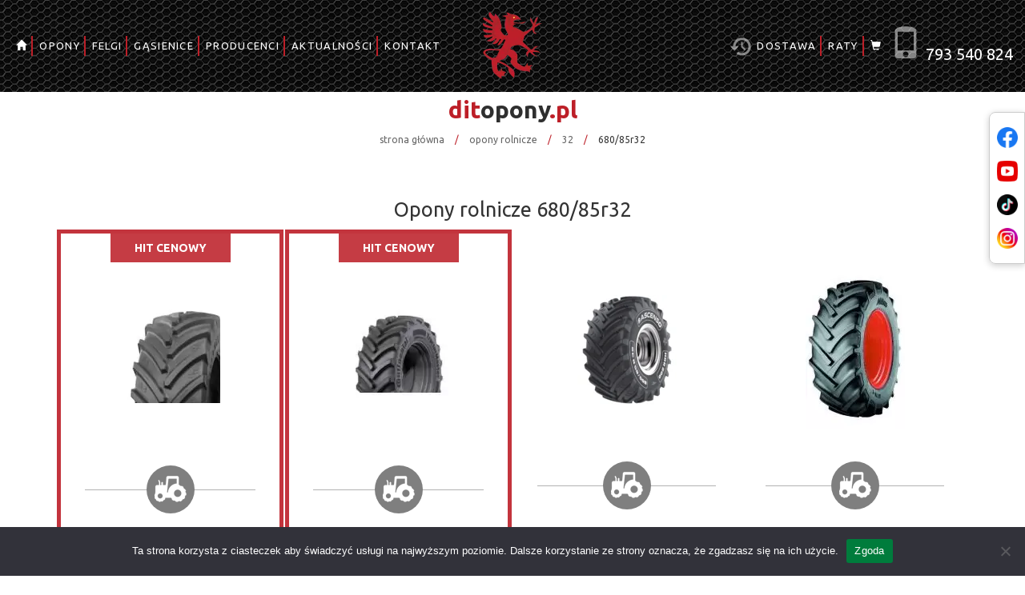

--- FILE ---
content_type: text/html; charset=UTF-8
request_url: https://ditopony.pl/opony/68085r32/
body_size: 14619
content:
<!DOCTYPE html>
<html lang="pl">
<head>
<meta charset="utf-8">
<meta http-equiv="X-UA-Compatible" content="IE=edge">
<meta name="viewport" content="width=device-width, initial-scale=1">
<script type='application/ld+json'>
{
"@context": "https://schema.org",
"@type": "TireShop",
"name": "Ditopony",
"url": "https://ditopony.pl",
"email": "biuro@ditopony.pl",
"vatID": "PL8393032572",
"logo": "https://ditopony.pl/data/uploads/logo-1.png",
"image": "https://ditopony.pl/data/uploads/logo1-e1707672489438.jpg",
"priceRange": "$$$",
"currenciesAccepted": "PLN",
"description": "Opony rolnicze, przemysłowe, leśne, ciężarowe i do wózków widłowych. Działamy w całej Polsce. Sklep opon rolniczych Słupsk - SZYBKA DOSTAWA - NAJNIŻSZE CENY OD 14 LAT!",
"address": {
"@type": "PostalAddress",
"streetAddress": "ul. Stanisława Leszczyńskiego 10A",
"addressLocality": "Słupsk",
"addressRegion": "Pomorskie",
"postalCode": "76-200",
"addressCountry": "PL"
},
"geo": {
"@type": "GeoCoordinates",
"latitude": "54.477705",
"longitude": "17.006875"
},
"foundingDate": "2012",
"hasMap": "https://maps.app.goo.gl/iejJBatEo94HCwTx9",
"openingHoursSpecification": {
"@type": "OpeningHoursSpecification",
"dayOfWeek": [
"Monday",
"Tuesday",
"Wednesday",
"Thursday",
"Friday"
],
"opens": "08:00",
"closes": "16:00"
},
"telephone": "+48 793 540 824",
"areaServed": [
"PL",
"Kujawsko-Pomorskie",
"Mazowieckie",
"Podlaskie",
"Dolnośląskie",
"Wielkopolskie",
"Śląskie",
"Małopolskie",
"Lubelskie",
"Opolskie",
"Łódzkie",
"Zachodniopomorskie",
"Świętokrzyskie",
"Warmińsko-Mazurskie",
"Lubuskie",
"Pomorskie"
],
"sameAs": [
"https://www.facebook.com/profile.php?id=100063764685174", 
"https://www.youtube.com/@ditoponypl"
]
}
</script><script>
window.dataLayer = window.dataLayer || [];
function gtag() {
  dataLayer.push(arguments);
}
gtag('js', new Date());
gtag('config', 'AW-973018718');

		</script>				<title>Opony 680/85R32</title>
		<link rel="preconnect" href="https://fonts.googleapis.com" crossorigin>
		<link rel="preconnect" href="https://fonts.gstatic.com" crossorigin>
		<link rel="preload" as="style" href="https://fonts.googleapis.com/css?family=Ubuntu:400,700&display=swap" onload="this.onload=null;this.rel='stylesheet'">
		<noscript><link rel="stylesheet" href="https://fonts.googleapis.com/css?family=Ubuntu:400,700&display=swap"></noscript>

		<link href="https://ditopony.pl/data/themes/Dit/css/bootstrap.css" rel="stylesheet" type='text/css'>
		<link
		href="https://ditopony.pl/data/themes/Dit/css/main.css" rel="stylesheet" type='text/css'>
		<!--[if lt IE 9]>
		<script src="https://ditopony.pl/data/litespeed/localres/aHR0cHM6Ly9vc3MubWF4Y2RuLmNvbS8=html5shiv/3.7.2/html5shiv.min.js"></script>
		<script src="https://ditopony.pl/data/litespeed/localres/aHR0cHM6Ly9vc3MubWF4Y2RuLmNvbS8=respond/1.4.2/respond.min.js"></script>
		<![endif]-->
<!-- Google Tag Manager for WordPress by gtm4wp.com -->
<script data-cfasync="false" data-pagespeed-no-defer>
	var gtm4wp_datalayer_name = "dataLayer";
	var dataLayer = dataLayer || [];
</script>
<!-- End Google Tag Manager for WordPress by gtm4wp.com -->
<!-- Optymalizacja wyszukiwarek według Rank Math PRO - https://rankmath.com/ -->
<meta name="robots" content="follow, index, max-snippet:-1, max-video-preview:-1, max-image-preview:large"/>
<link rel="canonical" href="https://ditopony.pl/opony/68085r32/" />
<meta property="og:locale" content="pl_PL" />
<meta property="og:type" content="article" />
<meta property="og:title" content="Opony Rolnicze » 680/85R32 » Dobre I Tanie Opony" />
<meta property="og:url" content="https://ditopony.pl/opony/68085r32/" />
<meta property="og:site_name" content="Ditopony - Dobre i tanie opony specjalistyczne" />
<meta property="article:publisher" content="https://www.facebook.com/ditoponypl-1196022510536571/" />
<meta property="og:image" content="https://ditopony.pl/data/uploads/cropped-logo1-e1707672489438.jpg" />
<meta property="og:image:secure_url" content="https://ditopony.pl/data/uploads/cropped-logo1-e1707672489438.jpg" />
<meta property="og:image:width" content="512" />
<meta property="og:image:height" content="512" />
<meta property="og:image:type" content="image/jpeg" />
<meta name="twitter:card" content="summary_large_image" />
<meta name="twitter:title" content="Opony Rolnicze » 680/85R32 » Dobre I Tanie Opony" />
<meta name="twitter:image" content="https://ditopony.pl/data/uploads/cropped-logo1-e1707672489438.jpg" />
<script type="application/ld+json" class="rank-math-schema-pro">{"@context":"https://schema.org","@graph":[{"@type":"Organization","@id":"https://ditopony.pl/#organization","name":"BN Trading","sameAs":["https://www.facebook.com/ditoponypl-1196022510536571/"]},{"@type":"WebSite","@id":"https://ditopony.pl/#website","url":"https://ditopony.pl","name":"Ditopony - Dobre i tanie opony specjalistyczne","publisher":{"@id":"https://ditopony.pl/#organization"},"inLanguage":"pl-PL"},{"@type":"BreadcrumbList","@id":"https://ditopony.pl/opony/68085r32/#breadcrumb","itemListElement":[{"@type":"ListItem","position":"1","item":{"@id":"https://ditopony.pl","name":"Home"}},{"@type":"ListItem","position":"2","item":{"@id":"https://ditopony.pl/opony/opony/","name":"Opony"}},{"@type":"ListItem","position":"3","item":{"@id":"https://ditopony.pl/opony/opony-rolnicze/","name":"Opony rolnicze"}},{"@type":"ListItem","position":"4","item":{"@id":"https://ditopony.pl/opony/rolnicze-32/","name":"32"}},{"@type":"ListItem","position":"5","item":{"@id":"https://ditopony.pl/opony/68085r32/","name":"680/85R32"}}]},{"@type":"CollectionPage","@id":"https://ditopony.pl/opony/68085r32/#webpage","url":"https://ditopony.pl/opony/68085r32/","name":"Opony Rolnicze \u00bb 680/85R32 \u00bb Dobre I Tanie Opony","isPartOf":{"@id":"https://ditopony.pl/#website"},"inLanguage":"pl-PL","breadcrumb":{"@id":"https://ditopony.pl/opony/68085r32/#breadcrumb"}}]}</script>
<!-- /Wtyczka Rank Math WordPress SEO -->

<link rel="alternate" type="application/rss+xml" title="Kanał Ditopony &raquo; 680/85R32 Kategoria" href="https://ditopony.pl/opony/68085r32/feed/" />
<style id='wp-img-auto-sizes-contain-inline-css' type='text/css'>
img:is([sizes=auto i],[sizes^="auto," i]){contain-intrinsic-size:3000px 1500px}
/*# sourceURL=wp-img-auto-sizes-contain-inline-css */
</style>

<style id='classic-theme-styles-inline-css' type='text/css'>
/*! This file is auto-generated */
.wp-block-button__link{color:#fff;background-color:#32373c;border-radius:9999px;box-shadow:none;text-decoration:none;padding:calc(.667em + 2px) calc(1.333em + 2px);font-size:1.125em}.wp-block-file__button{background:#32373c;color:#fff;text-decoration:none}
/*# sourceURL=/wp-includes/css/classic-themes.min.css */
</style>
<link rel='stylesheet' id='cookie-notice-front-css' href='https://ditopony.pl/data/plugins/cookie-notice/css/front.min.css?ver=2.5.11' type='text/css' media='all' />
<link rel='stylesheet' id='woocommerce-layout-css' href='https://ditopony.pl/data/plugins/woocommerce/assets/css/woocommerce-layout.css?ver=10.4.3' type='text/css' media='all' />
<link rel='stylesheet' id='woocommerce-smallscreen-css' href='https://ditopony.pl/data/plugins/woocommerce/assets/css/woocommerce-smallscreen.css?ver=10.4.3' type='text/css' media='only screen and (max-width: 768px)' />
<link rel='stylesheet' id='woocommerce-general-css' href='https://ditopony.pl/data/plugins/woocommerce/assets/css/woocommerce.css?ver=10.4.3' type='text/css' media='all' />
<style id='woocommerce-inline-inline-css' type='text/css'>
.woocommerce form .form-row .required { visibility: visible; }
/*# sourceURL=woocommerce-inline-inline-css */
</style>
<link rel='stylesheet' id='main-css' href='https://ditopony.pl/data/themes/Dit/css/main.css?ver=1757935276' type='text/css' media='all' />
<link rel='stylesheet' id='odometer-css-css' href='https://ditopony.pl/data/themes/Dit/vendor/odometer/themes/odometer-theme-minimal.css?ver=1757935276' type='text/css' media='all' />
<link rel='stylesheet' id='wrve-css-css' href='https://ditopony.pl/data/plugins/responsive-video-embed/css/rve.min.css?ver=a498b8228bbb8245260da5a8ae268368' type='text/css' media='all' />
<script type="text/javascript" id="cookie-notice-front-js-before">
/* <![CDATA[ */
var cnArgs = {"ajaxUrl":"https:\/\/ditopony.pl\/wp-admin\/admin-ajax.php","nonce":"bbfeaaa42e","hideEffect":"fade","position":"bottom","onScroll":false,"onScrollOffset":100,"onClick":false,"cookieName":"cookie_notice_accepted","cookieTime":2592000,"cookieTimeRejected":2592000,"globalCookie":false,"redirection":false,"cache":true,"revokeCookies":false,"revokeCookiesOpt":"automatic"};

//# sourceURL=cookie-notice-front-js-before
/* ]]> */
</script>
<script type="text/javascript" src="https://ditopony.pl/data/plugins/cookie-notice/js/front.min.js?ver=2.5.11" id="cookie-notice-front-js"></script>
<script type="text/javascript" src="https://ditopony.pl/wp-includes/js/jquery/jquery.min.js?ver=3.7.1" id="jquery-core-js"></script>
<script type="text/javascript" src="https://ditopony.pl/wp-includes/js/jquery/jquery-migrate.min.js?ver=3.4.1" id="jquery-migrate-js"></script>
<script type="text/javascript" id="jquery-js-after">
/* <![CDATA[ */

					function optimocha_getCookie(name) {
						var v = document.cookie.match("(^|;) ?" + name + "=([^;]*)(;|$)");
						return v ? v[2] : null;
					}

					function optimocha_check_wc_cart_script() {
					var cart_src = "https://ditopony.pl/data/plugins/woocommerce/assets/js/frontend/cart-fragments.min.js";
					var script_id = "optimocha_loaded_wc_cart_fragments";

						if( document.getElementById(script_id) !== null ) {
							return false;
						}

						if( optimocha_getCookie("woocommerce_cart_hash") ) {
							var script = document.createElement("script");
							script.id = script_id;
							script.src = cart_src;
							script.async = true;
							document.head.appendChild(script);
						}
					}

					optimocha_check_wc_cart_script();
					document.addEventListener("click", function(){setTimeout(optimocha_check_wc_cart_script,1000);});
					
//# sourceURL=jquery-js-after
/* ]]> */
</script>
<script type="text/javascript" src="https://ditopony.pl/data/plugins/woocommerce/assets/js/jquery-blockui/jquery.blockUI.min.js?ver=2.7.0-wc.10.4.3" id="wc-jquery-blockui-js" defer="defer" data-wp-strategy="defer"></script>
<script type="text/javascript" id="wc-add-to-cart-js-extra">
/* <![CDATA[ */
var wc_add_to_cart_params = {"ajax_url":"/wp-admin/admin-ajax.php","wc_ajax_url":"/?wc-ajax=%%endpoint%%","i18n_view_cart":"Zobacz koszyk","cart_url":"https://ditopony.pl/koszyk/","is_cart":"","cart_redirect_after_add":"yes"};
//# sourceURL=wc-add-to-cart-js-extra
/* ]]> */
</script>
<script type="text/javascript" src="https://ditopony.pl/data/plugins/woocommerce/assets/js/frontend/add-to-cart.min.js?ver=10.4.3" id="wc-add-to-cart-js" defer="defer" data-wp-strategy="defer"></script>
<script type="text/javascript" src="https://ditopony.pl/data/plugins/woocommerce/assets/js/js-cookie/js.cookie.min.js?ver=2.1.4-wc.10.4.3" id="wc-js-cookie-js" defer="defer" data-wp-strategy="defer"></script>
<script type="text/javascript" id="woocommerce-js-extra">
/* <![CDATA[ */
var woocommerce_params = {"ajax_url":"/wp-admin/admin-ajax.php","wc_ajax_url":"/?wc-ajax=%%endpoint%%","i18n_password_show":"Poka\u017c has\u0142o","i18n_password_hide":"Ukryj has\u0142o"};
//# sourceURL=woocommerce-js-extra
/* ]]> */
</script>
<script type="text/javascript" src="https://ditopony.pl/data/plugins/woocommerce/assets/js/frontend/woocommerce.min.js?ver=10.4.3" id="woocommerce-js" defer="defer" data-wp-strategy="defer"></script>
<link rel="https://api.w.org/" href="https://ditopony.pl/wp-json/" /><link rel="alternate" title="JSON" type="application/json" href="https://ditopony.pl/wp-json/wp/v2/product_cat/2112" /><script type="text/javascript">
(function(url){
	if(/(?:Chrome\/26\.0\.1410\.63 Safari\/537\.31|WordfenceTestMonBot)/.test(navigator.userAgent)){ return; }
	var addEvent = function(evt, handler) {
		if (window.addEventListener) {
			document.addEventListener(evt, handler, false);
		} else if (window.attachEvent) {
			document.attachEvent('on' + evt, handler);
		}
	};
	var removeEvent = function(evt, handler) {
		if (window.removeEventListener) {
			document.removeEventListener(evt, handler, false);
		} else if (window.detachEvent) {
			document.detachEvent('on' + evt, handler);
		}
	};
	var evts = 'contextmenu dblclick drag dragend dragenter dragleave dragover dragstart drop keydown keypress keyup mousedown mousemove mouseout mouseover mouseup mousewheel scroll'.split(' ');
	var logHuman = function() {
		if (window.wfLogHumanRan) { return; }
		window.wfLogHumanRan = true;
		var wfscr = document.createElement('script');
		wfscr.type = 'text/javascript';
		wfscr.async = true;
		wfscr.src = url + '&r=' + Math.random();
		(document.getElementsByTagName('head')[0]||document.getElementsByTagName('body')[0]).appendChild(wfscr);
		for (var i = 0; i < evts.length; i++) {
			removeEvent(evts[i], logHuman);
		}
	};
	for (var i = 0; i < evts.length; i++) {
		addEvent(evts[i], logHuman);
	}
})('//ditopony.pl/?wordfence_lh=1&hid=ED8CB688303FD91AFD8CF76E3FB97F93');
</script>
<!-- Google Tag Manager for WordPress by gtm4wp.com -->
<!-- GTM Container placement set to footer -->
<script data-cfasync="false" data-pagespeed-no-defer type="text/javascript">
	var dataLayer_content = {"pagePostType":"product","pagePostType2":"tax-product","pageCategory":[]};
	dataLayer.push( dataLayer_content );
</script>
<script data-cfasync="false" data-pagespeed-no-defer type="text/javascript">
(function(w,d,s,l,i){w[l]=w[l]||[];w[l].push({'gtm.start':
new Date().getTime(),event:'gtm.js'});var f=d.getElementsByTagName(s)[0],
j=d.createElement(s),dl=l!='dataLayer'?'&l='+l:'';j.async=true;j.src=
'//www.googletagmanager.com/gtm.js?id='+i+dl;f.parentNode.insertBefore(j,f);
})(window,document,'script','dataLayer','GTM-KW33J3V');
</script>
<!-- End Google Tag Manager for WordPress by gtm4wp.com -->	<noscript><style>.woocommerce-product-gallery{ opacity: 1 !important; }</style></noscript>
	<link rel="icon" href="https://ditopony.pl/data/uploads/cropped-logo-1-32x32.png" sizes="32x32" />
<link rel="icon" href="https://ditopony.pl/data/uploads/cropped-logo-1-192x192.png" sizes="192x192" />
<meta name="msapplication-TileImage" content="https://ditopony.pl/data/uploads/cropped-logo-1-270x270.png" />
		<style type="text/css" id="wp-custom-css">
			div.opis-kategorii {
	padding-bottom: 45px;
}
.opis-kategorii h2 {
	font-size:24px!important;	
}
ul.wc-tabs {
	display:none;
}
.comment-form-comment, .comment-form-rating {
	display:flex;
	gap:10px;
}

.altsizeinfo {
	background-color:red;
	color:white;
	width:100%;
}

.altsizeinfo a {
	color:#8000bb;
}

#reply-title {
	font-size:16pt;
	font-weight:bold;
}
#commentform {
	margin-top:1em;
}

.woocommerce-Reviews-title {
	margin-top:2em;
	font-size:20pt;
}

iframe.litespeed-loaded{
	width:100%;
}
@media screen and (min-width: 992px) {
section#tireIndex aside {
    margin-top: 75px!important;
}
}
#tires > h1 {
	text-align:center;
}

div.slogan-mob {   
position: absolute;
    margin: 100 auto;
    z-index: 1;
    left: 70px;
		top:10px;
		color: #bd1f28;
    height: 20px;
    transition: all .3s;
		font-family: Ubuntu,sans-serif;
		font-size:26px;
}
div.cart-mob {   
position: absolute;
    margin: 100 auto;
    z-index: 1;
    right: 70px;
		top:1px;
		color: #ffffff;
    height: 20px;
    transition: all .3s;
}
span.slogan-mob {
    color: #ffffff
}
@media screen and (min-width: 1200px) {
	div.slogan-mob{
		display:none;
	}
	div.cart-mob{
		display:none;
	}
}
@media screen and (max-width: 1199px){
	div#spacerMainPage{
		margin-top:40px !important;
	}
}
@media screen and (max-width: 991px){
#startCategories .categories .box.opony-terenowe:before {
	background-image: url("https://ditopony.pl/data/themes/Dit/images/start/cat-mob.png"); }
#startCategories .categories .box.opony-przemyslowe:before {
	background-image: url("https://ditopony.pl/data/themes/Dit/images/start/cat-mob.png"); }
#startCategories .categories .box.opony-rolnicze:before {
	background-image: url("https://ditopony.pl/data/themes/Dit/images/start/cat-mob.png"); }
#startCategories .categories .box.opony-lesne:before {
	background-image: url("https://ditopony.pl/data/themes/Dit/images/start/cat-mob.png"); }
#startCategories .categories .box.opony-ciezarowe:before {
	background-image: url("https://ditopony.pl/data/themes/Dit/images/start/cat-mob.png"); }
#startCategories .categories .box.opony-wozkowe:before {
	background-image: url("https://ditopony.pl/data/themes/Dit/images/start/cat-mob.png"); }
#startCategories .categories .box {
    border-bottom: 1px solid #000000!important;
}
}
.product-list-item.promo-product.page .price del {
    max-height: 50px;
padding:8px;}


.przycisk-rozmiar, .przycisk-rozmiar:active,.przycisk-rozmiar:hover {
    background-color: #bd1f27;
    display: inline-block;
    cursor: pointer;
    color: #ffffff;
    font-family: Arial;
    font-size: 20px;
		font-weight: 700;
    padding:10px 20px 10px 20px;
		margin-bottom:10px;
		margin-right:10px;
    text-decoration: none;
}
.select {
    position: relative;
    display: inline-block;
    margin-bottom: 15px;
    width: 280px;
}    .select select {
				font-size:20px;
        display: inline-block;
        width: 100%;
        cursor: pointer;
        padding: 10px 10px 10px 20px;
        outline: 0;
        border: 1px solid #000000;
        border-radius: 0px;
        background: #ffffff;
        color: #bd1f28;
        appearance: none;
        -webkit-appearance: none;
        -moz-appearance: none;
    }
        .select select::-ms-expand {
            display: none;
        }
        .select select:hover,
        .select select:focus {
            color: #bd1f28;
            background: #ffffff;
        }
        .select select:disabled {
            opacity: 0;
            pointer-events: none;
        }
.select_arrow {
    position: absolute;
    top: 22px;
    right: 15px;
    pointer-events: none;
    border-style: solid;
    border-width: 8px 5px 0px 5px;
    border-color: #bd1f28 transparent transparent transparent;
}
.select select:hover ~ .select_arrow,
.select select:focus ~ .select_arrow {
    border-top-color: #bd1f28;
}
.select select:disabled ~ .select_arrow {
    border-top-color: #bd1f28;
}
.product-list-item.promo-product.page .price del {
    max-height: 50px;
padding:8px;}
.facebook {
	display:none;
}
header nav #navContainer .social img {
max-height: 25px;
}
header nav #navContainer .phone {
    font-size: 20px;
}
.video-container {
    overflow: hidden;
    position: relative;
    width:96%;
	margin:auto;
}
.video-container::after {
    padding-top: 56.25%;
    display: block;
    content: '';
}
.video-container iframe {
    position: absolute;
    top: 0;
    left: 0;
    width: 100%;
    height: 100%;
}

.sticA {
	z-index:100;
	position: fixed;
	display: flex;
	flex-direction: row;
	bottom:0;
	width:100%;
	margin-left:0 !important;
	margin:auto;
	max-height:max(10vw, 23vh);
	right:0;
	left:0;
	align-items:center;
	overflow:clip;
	pointer-events:none;
}

.sticA div {
	pointer-events:all;
	position:relative;
	flex-basis: 0;
	max-height: inherit;
	align-self:stretch;
	display:flex;
	max-width:100%;
}

.sticA a {
	display:flex;
	max-height:inherit;
}

.sticA img {
	object-fit:contain;
	max-height:inherit;
	align-self:center;
}	

.sticA .closeBtn {
	z-index:101;
	position: absolute;
	top:0;
	right:0;
	width:20px;
	height:20px;
	border:1px solid;
	background-image: url(data/uploads/close.png);
	background-size: contain;
	opacity: 0.6;
}

.sticA .closeBtn:hover {
	opacity: 1;
}

.woocommerce-MyAccount-navigation ul li {
  position: relative;
  list-style: none;
  padding: 10px;
}

.woocommerce-MyAccount-navigation ul {
  position: relative;
  display: -webkit-box;
  display: -ms-flexbox;
  display: flex;
  -webkit-box-orient: vertical;
  -webkit-box-direction: normal;
  -ms-flex-direction: row;
  flex-direction: row;
  gap: 20px;
  padding: 0;
  margin: 0;
}
.woocommerce-MyAccount-navigation ul li.is-active a {
	color: black
}

.woocommerce-MyAccount-navigation-link--downloads {
	display:none
}

@media screen and (min-width: 1499px){
	div.container-prod {
		width:1400px !important;
	}
}
@media screen and (min-width: 1800px){
	div.container-prod {
		width:1700px !important;
	}
}

@media screen and (max-width: 782px) {
.woocommerce-MyAccount-navigation ul {
  -webkit-box-orient: horizontal;
  -webkit-box-direction: normal;
  -ms-flex-direction: column;
  flex-direction: column !important;
  gap: 40px;
}
}

.title-mobile {
	display:none;
}

@media screen and (max-width: 768px) {
	.title-mobile {
	display:inline;
}
		.title-desktop {
	display:none;
}
}
	
@media screen and (min-width:992px) {
	.sticA ._sidA {
			display:flex;
		}
		.sticA img {
			width:auto;
		}
		
		.sticA {
			justify-content:flex-end;
		}
	  .customPos {
		  min-width:0;
	  }
}

@media screen and (max-width:993px) {
		.sticA ._sidA {
			display:none;
		}
		._centA {
			margin:auto;
		}
		
		.sticA {
			justify-content:normal;
		}
	header nav #navContainer {
		overflow:auto;
		scrollbar-width:thin;
	}
}

.contact-image {
        text-align: center; /* wyśrodkowanie obrazka */
        margin-top: 20px; /* dodanie odstępu od góry */
    }

.contact-image img {
        max-width: 100%; /* obrazek nie przekroczy szerokości kontenera */
        height: auto; /* automatyczne dostosowanie wysokości */
    }

		</style>
		
	<link rel='stylesheet' id='wc-blocks-style-css' href='https://ditopony.pl/data/plugins/woocommerce/assets/client/blocks/wc-blocks.css?ver=wc-10.4.3' type='text/css' media='all' />
<style id='global-styles-inline-css' type='text/css'>
:root{--wp--preset--aspect-ratio--square: 1;--wp--preset--aspect-ratio--4-3: 4/3;--wp--preset--aspect-ratio--3-4: 3/4;--wp--preset--aspect-ratio--3-2: 3/2;--wp--preset--aspect-ratio--2-3: 2/3;--wp--preset--aspect-ratio--16-9: 16/9;--wp--preset--aspect-ratio--9-16: 9/16;--wp--preset--color--black: #000000;--wp--preset--color--cyan-bluish-gray: #abb8c3;--wp--preset--color--white: #ffffff;--wp--preset--color--pale-pink: #f78da7;--wp--preset--color--vivid-red: #cf2e2e;--wp--preset--color--luminous-vivid-orange: #ff6900;--wp--preset--color--luminous-vivid-amber: #fcb900;--wp--preset--color--light-green-cyan: #7bdcb5;--wp--preset--color--vivid-green-cyan: #00d084;--wp--preset--color--pale-cyan-blue: #8ed1fc;--wp--preset--color--vivid-cyan-blue: #0693e3;--wp--preset--color--vivid-purple: #9b51e0;--wp--preset--gradient--vivid-cyan-blue-to-vivid-purple: linear-gradient(135deg,rgb(6,147,227) 0%,rgb(155,81,224) 100%);--wp--preset--gradient--light-green-cyan-to-vivid-green-cyan: linear-gradient(135deg,rgb(122,220,180) 0%,rgb(0,208,130) 100%);--wp--preset--gradient--luminous-vivid-amber-to-luminous-vivid-orange: linear-gradient(135deg,rgb(252,185,0) 0%,rgb(255,105,0) 100%);--wp--preset--gradient--luminous-vivid-orange-to-vivid-red: linear-gradient(135deg,rgb(255,105,0) 0%,rgb(207,46,46) 100%);--wp--preset--gradient--very-light-gray-to-cyan-bluish-gray: linear-gradient(135deg,rgb(238,238,238) 0%,rgb(169,184,195) 100%);--wp--preset--gradient--cool-to-warm-spectrum: linear-gradient(135deg,rgb(74,234,220) 0%,rgb(151,120,209) 20%,rgb(207,42,186) 40%,rgb(238,44,130) 60%,rgb(251,105,98) 80%,rgb(254,248,76) 100%);--wp--preset--gradient--blush-light-purple: linear-gradient(135deg,rgb(255,206,236) 0%,rgb(152,150,240) 100%);--wp--preset--gradient--blush-bordeaux: linear-gradient(135deg,rgb(254,205,165) 0%,rgb(254,45,45) 50%,rgb(107,0,62) 100%);--wp--preset--gradient--luminous-dusk: linear-gradient(135deg,rgb(255,203,112) 0%,rgb(199,81,192) 50%,rgb(65,88,208) 100%);--wp--preset--gradient--pale-ocean: linear-gradient(135deg,rgb(255,245,203) 0%,rgb(182,227,212) 50%,rgb(51,167,181) 100%);--wp--preset--gradient--electric-grass: linear-gradient(135deg,rgb(202,248,128) 0%,rgb(113,206,126) 100%);--wp--preset--gradient--midnight: linear-gradient(135deg,rgb(2,3,129) 0%,rgb(40,116,252) 100%);--wp--preset--font-size--small: 13px;--wp--preset--font-size--medium: 20px;--wp--preset--font-size--large: 36px;--wp--preset--font-size--x-large: 42px;--wp--preset--spacing--20: 0.44rem;--wp--preset--spacing--30: 0.67rem;--wp--preset--spacing--40: 1rem;--wp--preset--spacing--50: 1.5rem;--wp--preset--spacing--60: 2.25rem;--wp--preset--spacing--70: 3.38rem;--wp--preset--spacing--80: 5.06rem;--wp--preset--shadow--natural: 6px 6px 9px rgba(0, 0, 0, 0.2);--wp--preset--shadow--deep: 12px 12px 50px rgba(0, 0, 0, 0.4);--wp--preset--shadow--sharp: 6px 6px 0px rgba(0, 0, 0, 0.2);--wp--preset--shadow--outlined: 6px 6px 0px -3px rgb(255, 255, 255), 6px 6px rgb(0, 0, 0);--wp--preset--shadow--crisp: 6px 6px 0px rgb(0, 0, 0);}:where(.is-layout-flex){gap: 0.5em;}:where(.is-layout-grid){gap: 0.5em;}body .is-layout-flex{display: flex;}.is-layout-flex{flex-wrap: wrap;align-items: center;}.is-layout-flex > :is(*, div){margin: 0;}body .is-layout-grid{display: grid;}.is-layout-grid > :is(*, div){margin: 0;}:where(.wp-block-columns.is-layout-flex){gap: 2em;}:where(.wp-block-columns.is-layout-grid){gap: 2em;}:where(.wp-block-post-template.is-layout-flex){gap: 1.25em;}:where(.wp-block-post-template.is-layout-grid){gap: 1.25em;}.has-black-color{color: var(--wp--preset--color--black) !important;}.has-cyan-bluish-gray-color{color: var(--wp--preset--color--cyan-bluish-gray) !important;}.has-white-color{color: var(--wp--preset--color--white) !important;}.has-pale-pink-color{color: var(--wp--preset--color--pale-pink) !important;}.has-vivid-red-color{color: var(--wp--preset--color--vivid-red) !important;}.has-luminous-vivid-orange-color{color: var(--wp--preset--color--luminous-vivid-orange) !important;}.has-luminous-vivid-amber-color{color: var(--wp--preset--color--luminous-vivid-amber) !important;}.has-light-green-cyan-color{color: var(--wp--preset--color--light-green-cyan) !important;}.has-vivid-green-cyan-color{color: var(--wp--preset--color--vivid-green-cyan) !important;}.has-pale-cyan-blue-color{color: var(--wp--preset--color--pale-cyan-blue) !important;}.has-vivid-cyan-blue-color{color: var(--wp--preset--color--vivid-cyan-blue) !important;}.has-vivid-purple-color{color: var(--wp--preset--color--vivid-purple) !important;}.has-black-background-color{background-color: var(--wp--preset--color--black) !important;}.has-cyan-bluish-gray-background-color{background-color: var(--wp--preset--color--cyan-bluish-gray) !important;}.has-white-background-color{background-color: var(--wp--preset--color--white) !important;}.has-pale-pink-background-color{background-color: var(--wp--preset--color--pale-pink) !important;}.has-vivid-red-background-color{background-color: var(--wp--preset--color--vivid-red) !important;}.has-luminous-vivid-orange-background-color{background-color: var(--wp--preset--color--luminous-vivid-orange) !important;}.has-luminous-vivid-amber-background-color{background-color: var(--wp--preset--color--luminous-vivid-amber) !important;}.has-light-green-cyan-background-color{background-color: var(--wp--preset--color--light-green-cyan) !important;}.has-vivid-green-cyan-background-color{background-color: var(--wp--preset--color--vivid-green-cyan) !important;}.has-pale-cyan-blue-background-color{background-color: var(--wp--preset--color--pale-cyan-blue) !important;}.has-vivid-cyan-blue-background-color{background-color: var(--wp--preset--color--vivid-cyan-blue) !important;}.has-vivid-purple-background-color{background-color: var(--wp--preset--color--vivid-purple) !important;}.has-black-border-color{border-color: var(--wp--preset--color--black) !important;}.has-cyan-bluish-gray-border-color{border-color: var(--wp--preset--color--cyan-bluish-gray) !important;}.has-white-border-color{border-color: var(--wp--preset--color--white) !important;}.has-pale-pink-border-color{border-color: var(--wp--preset--color--pale-pink) !important;}.has-vivid-red-border-color{border-color: var(--wp--preset--color--vivid-red) !important;}.has-luminous-vivid-orange-border-color{border-color: var(--wp--preset--color--luminous-vivid-orange) !important;}.has-luminous-vivid-amber-border-color{border-color: var(--wp--preset--color--luminous-vivid-amber) !important;}.has-light-green-cyan-border-color{border-color: var(--wp--preset--color--light-green-cyan) !important;}.has-vivid-green-cyan-border-color{border-color: var(--wp--preset--color--vivid-green-cyan) !important;}.has-pale-cyan-blue-border-color{border-color: var(--wp--preset--color--pale-cyan-blue) !important;}.has-vivid-cyan-blue-border-color{border-color: var(--wp--preset--color--vivid-cyan-blue) !important;}.has-vivid-purple-border-color{border-color: var(--wp--preset--color--vivid-purple) !important;}.has-vivid-cyan-blue-to-vivid-purple-gradient-background{background: var(--wp--preset--gradient--vivid-cyan-blue-to-vivid-purple) !important;}.has-light-green-cyan-to-vivid-green-cyan-gradient-background{background: var(--wp--preset--gradient--light-green-cyan-to-vivid-green-cyan) !important;}.has-luminous-vivid-amber-to-luminous-vivid-orange-gradient-background{background: var(--wp--preset--gradient--luminous-vivid-amber-to-luminous-vivid-orange) !important;}.has-luminous-vivid-orange-to-vivid-red-gradient-background{background: var(--wp--preset--gradient--luminous-vivid-orange-to-vivid-red) !important;}.has-very-light-gray-to-cyan-bluish-gray-gradient-background{background: var(--wp--preset--gradient--very-light-gray-to-cyan-bluish-gray) !important;}.has-cool-to-warm-spectrum-gradient-background{background: var(--wp--preset--gradient--cool-to-warm-spectrum) !important;}.has-blush-light-purple-gradient-background{background: var(--wp--preset--gradient--blush-light-purple) !important;}.has-blush-bordeaux-gradient-background{background: var(--wp--preset--gradient--blush-bordeaux) !important;}.has-luminous-dusk-gradient-background{background: var(--wp--preset--gradient--luminous-dusk) !important;}.has-pale-ocean-gradient-background{background: var(--wp--preset--gradient--pale-ocean) !important;}.has-electric-grass-gradient-background{background: var(--wp--preset--gradient--electric-grass) !important;}.has-midnight-gradient-background{background: var(--wp--preset--gradient--midnight) !important;}.has-small-font-size{font-size: var(--wp--preset--font-size--small) !important;}.has-medium-font-size{font-size: var(--wp--preset--font-size--medium) !important;}.has-large-font-size{font-size: var(--wp--preset--font-size--large) !important;}.has-x-large-font-size{font-size: var(--wp--preset--font-size--x-large) !important;}
/*# sourceURL=global-styles-inline-css */
</style>
</head>
	<body
		id="page-products">
		<!-- Messenger Wtyczka czatu Code -->
		<div id="fb-root"></div>
		<!-- Your Wtyczka czatu code -->
		<div id="fb-customer-chat" class="fb-customerchat"></div>
		<script>
			var chatbox = document.getElementById('fb-customer-chat');
chatbox.setAttribute("page_id", "119602510536571");
chatbox.setAttribute("attribution", "biz_inbox");
		</script>	</body>
</html>
<div id="social-root-button">
    <div class="socialBtn" style="
        position: fixed;
        right: 0;
        top: 140px;
        z-index: 999;
        width: 45px;
        background: #ffffffdd; /* półprzezroczyste tło */
        border: 1px solid #ccc;
        border-radius: 8px 0 0 8px;
        box-shadow: 0 2px 8px rgba(0,0,0,0.2);
        display: flex;
        flex-direction: column;
        align-items: center;
        padding: 10px 0;
    ">
        <a href="https://www.facebook.com/ditoponypl-1196022510536571/" target="_blank" rel="noopener noreferrer" style="margin: 8px 0;">
            <img src="/data/themes/Dit/images/facebook.png" alt="Facebook opony rolnicze" width="26" height="26" style="border-radius: 4px;">
        </a>
        <a href="https://www.youtube.com/channel/UCdL80Pn7ex_3vJ7DzPVYhFQ" target="_blank" rel="noopener noreferrer" style="margin: 8px 0;">
            <img src="/data/themes/Dit/images/youtube.png" alt="YouTube opony rolnicze" width="26" height="26" style="border-radius: 4px;">
        </a>
        <a href="https://www.tiktok.com/@ditopony.pl" target="_blank" rel="noopener noreferrer" style="margin: 8px 0;">
            <img src="/data/themes/Dit/images/tiktok2.png" alt="TikTok opony rolnicze " width="26" height="26" style="border-radius: 4px;">
        </a>
        <a href="https://www.instagram.com/ditopony.pl/" target="_blank" rel="noopener noreferrer" style="margin: 8px 0;">
            <img src="/data/themes/Dit/images/instagram2.png" alt="Instagram opony rolnicze" width="26" height="26" style="border-radius: 4px;">
        </a>
    </div>
</div>

<header id="header">
	<div class="logo">
		<a href="https://ditopony.pl/"><img src="https://ditopony.pl/data/themes/Dit/images/logo.png" data-no-lazy="1" alt="Sklep Opon Rolniczych i Przemysłowych | WYPRZEDAŻE 
"/></a>
	</div>
	<a href="https://ditopony.pl/">
		<div class="slogan-mob">dit<span class="slogan-mob">opony</span>.pl</div>
	</a>
	<nav id="nav">
		<a href="https://ditopony.pl/koszyk" aria-label="Przejdź do koszyka">
			<div class="cart-mob">
				<i class="fa fa-shopping-cart fa-2x"></i>
			</div>
		</a>
		<button type="button" data-toggle="collapse" data-target="#navContainer" aria-expanded="false" aria-controls="navContainer" aria-label="Otwórz menu nawigacji"> 
			<span></span>
			<span></span>
			<span></span>
		</button>
		<div id="navContainer" class="collapse">
			<ul id="main-nav">
				<li>
					<a href="https://ditopony.pl">
						<i class="glyphicon glyphicon-home"></i>
						<span class="visible-xs visible-sm">STRONA GŁÓWNA</span>
					</a>
				</li>						<li class="dropdown">
							<a class="dropdown-toggle" data-toggle="dropdown" role="button" aria-expanded="false" href="#">OPONY</a>
							<ul class="dropdown-menu">									<li>
										<a href="https://ditopony.pl/opony/opony-ciezarowe/">OPONY CIĘŻAROWE</a>
									</li>									<li>
										<a href="https://ditopony.pl/opony/opony-lesne/">OPONY LEŚNE</a>
									</li>									<li>
										<a href="https://ditopony.pl/opony/opony-przemyslowe/">OPONY PRZEMYSŁOWE</a>
									</li>									<li>
										<a href="https://ditopony.pl/opony/opony-rolnicze/">OPONY ROLNICZE</a>
									</li>									<li>
										<a href="https://ditopony.pl/opony-do-wozkow-widlowych.php">OPONY DO WÓZKÓW WIDŁOWYCH</a>
									</li>									<li>
										<a href="https://ditopony.pl/pojazdy/">DOBIERANIE OPON</a>
									</li>									<li>
										<a href="/opony.php">SZUKAJ</a>
									</li>							</ul>
						</li>						<li>
							<a href="https://ditfelgi.pl/">FELGI</a>
						</li>						<li>
							<a href="https://ditopony.pl/gasienice-gumowe/">GĄSIENICE</a>
						</li>						<li class="dropdown">
							<a class="dropdown-toggle" data-toggle="dropdown" role="button" aria-expanded="false" href="#">PRODUCENCI</a>
							<ul class="dropdown-menu">									<li>
										<a href="https://ditopony.pl/opony-galaxy/">OPONY GALAXY</a>
									</li>									<li>
										<a href="https://ditopony.pl/glowna/opony-gri/">OPONY GRI</a>
									</li>									<li>
										<a href="https://ditopony.pl/glowna/opony-arisun/">OPONY ARISUN</a>
									</li>									<li>
										<a href="https://ditopony.pl/glowna/opony-maxam/">OPONY MAXAM</a>
									</li>									<li>
										<a href="https://ditopony.pl/alliance/">OPONY ALLIANCE</a>
									</li>									<li>
										<a href="https://ditopony.pl/opony-bkt/">OPONY BKT</a>
									</li>									<li>
										<a href="https://ditopony.pl/opony-continental/">OPONY CONTINENTAL</a>
									</li>									<li>
										<a href="https://ditopony.pl/glowna/opony-dynamaxx/">OPONY DYNAMAXX</a>
									</li>									<li>
										<a href="https://ditopony.pl/opony-magna/">OPONY MAGNA</a>
									</li>									<li>
										<a href="https://ditopony.pl/opony-michelin/">OPONY MICHELIN</a>
									</li>									<li>
										<a href="https://ditopony.pl/opony-mitas/">OPONY MITAS</a>
									</li>									<li>
										<a href="https://ditopony.pl/opony-nokian/">OPONY NOKIAN</a>
									</li>									<li>
										<a href="https://ditopony.pl/glowna/opony-seha-ozka/">OPONY SEHA/OZKA</a>
									</li>									<li>
										<a href="https://ditopony.pl/opony-trelleborg/">OPONY TRELLEBORG</a>
									</li>									<li>
										<a href="https://ditopony.pl/opony-westlake/">OPONY WESTLAKE</a>
									</li>							</ul>
						</li>						<li>
							<a href="https://ditopony.pl/category/aktualnosci/">AKTUALNOŚCI</a>
						</li>						<li>
							<a href="https://ditopony.pl/kontakt/">KONTAKT</a>
						</li>			</ul>
			<ul id="secondary-nav">					<li class="delivery">
						<a href="https://ditopony.pl/dostawa/"><img src="https://ditopony.pl/data/themes/Dit/images/back-in-time.png" alt="Dostawa"/>
							Dostawa</a>
					</li>					<li>
						<a href="https://ditopony.pl/raty/">RATY</a>
					</li>					<li class="cart-link">
						<a href="https://ditopony.pl/koszyk/">
							<span class="glyphicon glyphicon-shopping-cart"></span>
							<span class="visible-xs-inline visible-sm-inline">KOSZYK</span>
						</a>
					</li>					<li class="phone">
						<i class="glyphicon glyphicon-phone"></i>
						<div>								<span>
									<a href="tel:+48793 540 824" style="all:unset; cursor:pointer;">793 540 824</a>
								</span>						</div>
					</li>			</ul>
		</div>
	</nav>

	<div class="slogan">
		<div style="width: fit-content;margin: auto;">dit<span>opony</span>.pl</div>
	</div>
</header>


<section id="content"class="content68085r32">    <nav class="breadcrumbs" aria-label="Breadcrumb">
        <ul itemscope itemtype="https://schema.org/BreadcrumbList">
            <li itemprop="itemListElement" itemscope itemtype="https://schema.org/ListItem">
                <a href="https://ditopony.pl" itemprop="item">
                    <span itemprop="name">strona główna</span>
                </a>
                <meta itemprop="position" content="1" />
            </li>                    <li itemprop="itemListElement" itemscope itemtype="https://schema.org/ListItem">
                        <a href="https://ditopony.pl/opony/opony-rolnicze/" itemprop="item">
                            <span itemprop="name">opony rolnicze</span>
                        </a>
                        <meta itemprop="position" content="2" />
                    </li>                    <li itemprop="itemListElement" itemscope itemtype="https://schema.org/ListItem">
                        <a href="#" itemprop="item">
                            <span itemprop="name">32</span>
                        </a>
                        <meta itemprop="position" content="3" />
                    </li>                    <li itemprop="itemListElement" itemscope itemtype="https://schema.org/ListItem">
                        <span itemprop="name">680/85r32</span>
                        <meta itemprop="position" content="4" />
                    </li>        </ul>
    </nav>    <section id="tires">
               <h1 class="category-title">
                    Opony<span class="catname">&nbsp;rolnicze&nbsp;</span><span class="category-title-text">680/85r32</span>
               </h1>        <div class="container">	<a href="https://ditopony.pl/opona/vf680-85r32-alliance-agriflex-372-sb-cfo-184d-tl" class="product-list-item type-rolnicze promo-producthit" itemscope itemtype="https://schema.org/Product">

		<meta itemprop="url" content="https://ditopony.pl/opona/vf680-85r32-alliance-agriflex-372-sb-cfo-184d-tl">
		<meta itemprop="name" content="VF680/85R32 Alliance Agriflex 372+ SB CFO 184D TL">
		<meta itemprop="image" content="https://ditopony.pl/data/uploads/372.jpg">
		<meta itemprop="description" content="Opony specjalistyczne VF680/85R32 Alliance Agriflex 372+ SB CFO 184D TL w promocyjnej cenie. Hurtownia opon ditopony.pl SZYBKA WYSYŁKA!">				<span class="badge">
					Hit cenowy
				</span>		<span class="image">
			<img src="https://ditopony.pl/data/uploads/372-lbox-124x200-FFF.jpg" alt="VF680/85R32 Alliance Agriflex 372+ SB CFO 184D TL"/>
		</span>
		<span class="icon">
			<span></span>
		</span>
		<span class="product-name">VF680/85R32 Alliance Agriflex 372+ SB CFO 184D TL</span>

		<span class="price" data-id="68712" itemprop="offers" itemscope itemtype="https://schema.org/Offer">
			<meta itemprop="availability" content="https://schema.org/InStock">
			<meta itemprop="priceCurrency" content="PLN">
			<meta itemprop="price" content="11250">
			<meta
			itemprop="priceValidUntil" content="2026-02-20">			<meta itemprop="hasMerchantReturnPolicy" content="https://ditopony.pl/polityka-zwrotow/"><span class="price"><span class="woocommerce-Price-amount amount">11 250,00&nbsp;<span class="woocommerce-Price-currencySymbol">zł</span><small class="woocommerce-price-suffix">BRUTTO</small>
		</span>
	</a>	<a href="https://ditopony.pl/opona/680-85r32-continental-combinemaster-cho-179a8-b-tl" class="product-list-item type-rolnicze promo-producthit" itemscope itemtype="https://schema.org/Product">

		<meta itemprop="url" content="https://ditopony.pl/opona/680-85r32-continental-combinemaster-cho-179a8-b-tl">
		<meta itemprop="name" content="680/85R32 CONTINENTAL COMBINEMASTER CHO 179A8/B TL">
		<meta itemprop="image" content="https://ditopony.pl/data/uploads/CONTI_TMASTER_2.jpg">
		<meta itemprop="description" content="Opony specjalistyczne 680/85R32 CONTINENTAL COMBINEMASTER CHO 179A8/B TL w promocyjnej cenie. Hurtownia opon ditopony.pl SZYBKA WYSYŁKA!">				<span class="badge">
					Hit cenowy
				</span>		<span class="image">
			<img src="https://ditopony.pl/data/uploads/CONTI_TMASTER_2-lbox-124x200-FFF.jpg" alt="680/85R32 CONTINENTAL COMBINEMASTER CHO 179A8/B TL"/>
		</span>
		<span class="icon">
			<span></span>
		</span>
		<span class="product-name">680/85R32 CONTINENTAL COMBINEMASTER CHO 179A8/B TL</span>

		<span class="price" data-id="62510" itemprop="offers" itemscope itemtype="https://schema.org/Offer">
			<meta itemprop="availability" content="https://schema.org/InStock">
			<meta itemprop="priceCurrency" content="PLN">
			<meta itemprop="price" content="12600">
			<meta
			itemprop="priceValidUntil" content="2026-02-20">			<meta itemprop="hasMerchantReturnPolicy" content="https://ditopony.pl/polityka-zwrotow/"><span class="price"><span class="woocommerce-Price-amount amount">12 600,00&nbsp;<span class="woocommerce-Price-currencySymbol">zł</span><small class="woocommerce-price-suffix">BRUTTO</small>
		</span>
	</a>	<a href="https://ditopony.pl/opona/680-85r32-ascenso-hrr-200-r1-179a8-tl" class="product-list-item type-rolnicze" itemscope itemtype="https://schema.org/Product">

		<meta itemprop="url" content="https://ditopony.pl/opona/680-85r32-ascenso-hrr-200-r1-179a8-tl">
		<meta itemprop="name" content="680/85R32 Ascenso HRR 200 R1 179A8 TL">
		<meta itemprop="image" content="https://ditopony.pl/data/uploads/ASCENSO-HRR200_30_VIEW.png">
		<meta itemprop="description" content="Opony specjalistyczne 680/85R32 Ascenso HRR 200 R1 179A8 TL w promocyjnej cenie. Hurtownia opon ditopony.pl SZYBKA WYSYŁKA!">		<span class="image">
			<img src="https://ditopony.pl/data/uploads/ASCENSO-HRR200_30_VIEW-lbox-124x200-FFF.png" alt="680/85R32 Ascenso HRR 200 R1 179A8 TL"/>
		</span>
		<span class="icon">
			<span></span>
		</span>
		<span class="product-name">680/85R32 Ascenso HRR 200 R1 179A8 TL</span>

		<span class="price" data-id="70947" itemprop="offers" itemscope itemtype="https://schema.org/Offer">
			<meta itemprop="availability" content="https://schema.org/InStock">
			<meta itemprop="priceCurrency" content="PLN">
			<meta itemprop="price" content="10877">
			<meta
			itemprop="priceValidUntil" content="2026-02-20">			<meta itemprop="hasMerchantReturnPolicy" content="https://ditopony.pl/polityka-zwrotow/"><span class="price"><span class="woocommerce-Price-amount amount">10 877,00&nbsp;<span class="woocommerce-Price-currencySymbol">zł</span><small class="woocommerce-price-suffix">BRUTTO</small>
		</span>
	</a>	<a href="https://ditopony.pl/opona/680-85r32-mitas-ac70-g-178a8-175b-tl" class="product-list-item type-rolnicze" itemscope itemtype="https://schema.org/Product">

		<meta itemprop="url" content="https://ditopony.pl/opona/680-85r32-mitas-ac70-g-178a8-175b-tl">
		<meta itemprop="name" content="680/85R32 MITAS AC70 G 178A8/175B TL">
		<meta itemprop="image" content="https://ditopony.pl/data/uploads/opona-68085r32-ac70g-173a8b-tl-mitas-48708.jpg">
		<meta itemprop="description" content="Opony specjalistyczne 680/85R32 MITAS AC70 G 178A8/175B TL w promocyjnej cenie. Hurtownia opon ditopony.pl SZYBKA WYSYŁKA!">		<span class="image">
			<img src="https://ditopony.pl/data/uploads/opona-68085r32-ac70g-173a8b-tl-mitas-48708-lbox-124x200-FFF.jpg" alt="680/85R32 MITAS AC70 G 178A8/175B TL"/>
		</span>
		<span class="icon">
			<span></span>
		</span>
		<span class="product-name">680/85R32 MITAS AC70 G 178A8/175B TL</span>

		<span class="price" data-id="61281" itemprop="offers" itemscope itemtype="https://schema.org/Offer">
			<meta itemprop="availability" content="https://schema.org/InStock">
			<meta itemprop="priceCurrency" content="PLN">
			<meta itemprop="price" content="20373.00">
			<meta
			itemprop="priceValidUntil" content="2026-02-20">			<meta itemprop="hasMerchantReturnPolicy" content="https://ditopony.pl/polityka-zwrotow/"><span class="price"><span class="woocommerce-Price-amount amount">20 373,00&nbsp;<span class="woocommerce-Price-currencySymbol">zł</span><small class="woocommerce-price-suffix">BRUTTO</small>
		</span>
	</a>	<a href="https://ditopony.pl/opona/68085r32-mitas-ac70-g-178a8175b-tl" class="product-list-item type-rolnicze" itemscope itemtype="https://schema.org/Product">

		<meta itemprop="url" content="https://ditopony.pl/opona/68085r32-mitas-ac70-g-178a8175b-tl">
		<meta itemprop="name" content="680/85R32 MITAS AC70 G 178A8/175B TL">
		<meta itemprop="image" content="https://ditopony.pl/data/uploads/opona-68085r32-ac70g-173a8b-tl-mitas-48708.jpg">
		<meta itemprop="description" content="Opony specjalistyczne 680/85R32 MITAS AC70 G 178A8/175B TL w promocyjnej cenie. Hurtownia opon ditopony.pl SZYBKA WYSYŁKA!">		<span class="image">
			<img src="https://ditopony.pl/data/uploads/opona-68085r32-ac70g-173a8b-tl-mitas-48708-lbox-124x200-FFF.jpg" alt="680/85R32 MITAS AC70 G 178A8/175B TL"/>
		</span>
		<span class="icon">
			<span></span>
		</span>
		<span class="product-name">680/85R32 MITAS AC70 G 178A8/175B TL</span>

		<span class="price" data-id="23667" itemprop="offers" itemscope itemtype="https://schema.org/Offer">
			<meta itemprop="availability" content="https://schema.org/InStock">
			<meta itemprop="priceCurrency" content="PLN">
			<meta itemprop="price" content="22410.30">
			<meta
			itemprop="priceValidUntil" content="2026-02-20">			<meta itemprop="hasMerchantReturnPolicy" content="https://ditopony.pl/polityka-zwrotow/"><span class="price"><span class="woocommerce-Price-amount amount">22 410,30&nbsp;<span class="woocommerce-Price-currencySymbol">zł</span><small class="woocommerce-price-suffix">BRUTTO</small>
		</span>
	</a>	<a href="https://ditopony.pl/opona/680-85r32-michelin-cerexbib-if-179a8-tl" class="product-list-item type-rolnicze" itemscope itemtype="https://schema.org/Product">

		<meta itemprop="url" content="https://ditopony.pl/opona/680-85r32-michelin-cerexbib-if-179a8-tl">
		<meta itemprop="name" content="680/85R32 MICHELIN CEREXBIB IF 179A8 TL">
		<meta itemprop="image" content="https://ditopony.pl/data/uploads/CEREXBIB.jpg">
		<meta itemprop="description" content="Opony specjalistyczne 680/85R32 MICHELIN CEREXBIB IF 179A8 TL w promocyjnej cenie. Hurtownia opon ditopony.pl SZYBKA WYSYŁKA!">		<span class="image">
			<img src="https://ditopony.pl/data/uploads/CEREXBIB-lbox-124x200-FFF.jpg" alt="680/85R32 MICHELIN CEREXBIB IF 179A8 TL"/>
		</span>
		<span class="icon">
			<span></span>
		</span>
		<span class="product-name">680/85R32 MICHELIN CEREXBIB IF 179A8 TL</span>

		<span class="price" data-id="60116" itemprop="offers" itemscope itemtype="https://schema.org/Offer">
			<meta itemprop="availability" content="https://schema.org/InStock">
			<meta itemprop="priceCurrency" content="PLN">
			<meta itemprop="price" content="33080">
			<meta
			itemprop="priceValidUntil" content="2026-02-20">			<meta itemprop="hasMerchantReturnPolicy" content="https://ditopony.pl/polityka-zwrotow/"><span class="price"><span class="woocommerce-Price-amount amount">33 080,00&nbsp;<span class="woocommerce-Price-currencySymbol">zł</span><small class="woocommerce-price-suffix">BRUTTO</small>
		</span>
	</a>	<a href="https://ditopony.pl/opona/68085r32-michelin-cerexbib-if-179a8-tl" class="product-list-item type-rolnicze" itemscope itemtype="https://schema.org/Product">

		<meta itemprop="url" content="https://ditopony.pl/opona/68085r32-michelin-cerexbib-if-179a8-tl">
		<meta itemprop="name" content="680/85R32 MICHELIN CEREXBIB IF 179A8 TL">
		<meta itemprop="image" content="https://ditopony.pl/data/uploads/CEREXBIB.jpg">
		<meta itemprop="description" content="Opony specjalistyczne 680/85R32 MICHELIN CEREXBIB IF 179A8 TL w promocyjnej cenie. Hurtownia opon ditopony.pl SZYBKA WYSYŁKA!">		<span class="image">
			<img src="https://ditopony.pl/data/uploads/CEREXBIB-lbox-124x200-FFF.jpg" alt="680/85R32 MICHELIN CEREXBIB IF 179A8 TL"/>
		</span>
		<span class="icon">
			<span></span>
		</span>
		<span class="product-name">680/85R32 MICHELIN CEREXBIB IF 179A8 TL</span>

		<span class="price" data-id="17586" itemprop="offers" itemscope itemtype="https://schema.org/Offer">
			<meta itemprop="availability" content="https://schema.org/InStock">
			<meta itemprop="priceCurrency" content="PLN">
			<meta itemprop="price" content="36388.00">
			<meta
			itemprop="priceValidUntil" content="2026-02-20">			<meta itemprop="hasMerchantReturnPolicy" content="https://ditopony.pl/polityka-zwrotow/"><span class="price"><span class="woocommerce-Price-amount amount">36 388,00&nbsp;<span class="woocommerce-Price-currencySymbol">zł</span><small class="woocommerce-price-suffix">BRUTTO</small>
		</span>
	</a>        </div>
<div class="container">
                <div class="col-xs-12 col-sm-12 col-md-12 opis-kategorii">                   <br><br><a href="/" class="przycisk-rozmiar" onclick="location.href = document.referrer; return false;">powrót</a>
            </div>
        </div>
    </section>
    <script>
    function getPrices(){
        var ids = [];
        document.querySelectorAll(".price[data-id]").forEach((elem) => {
            ids.push(elem.dataset.id);
        });
        fetch("/ceny.php?t="+Date.now(), {
            method: "POST",
            headers: {
                "content-type": "application/x-www-form-urlencoded"
            },
            body: "data=" + btoa(JSON.stringify(ids))
        }
        ).then(response => response.json()).then(data => {
            var r_ids = Object.keys(data);
            for(var i=0; i<r_ids.length; i++){
                //promo - zmien ins
                
                var prod = jQuery(".price[data-id='"+r_ids[i]+"'] .amount");
                var tr = prod.closest(".product-list-item");
                var isPromo = tr.hasClass("promo-product");
                if(prod){
                    if(isPromo){
                        var promoitem = prod.closest(".product-list-item")[0];
                        var insitem = jQuery(promoitem.querySelector("ins"));
                        insitem.contents()[0].nodeValue = data[r_ids[i]] + " ";
                    }
                    else{
                        prod.contents()[0].nodeValue = data[r_ids[i]] + " ";
                    }
                    
                }
            }
        });
    }
    getPrices()
    </script>
    <div class="clearfix"></div>
</section>

<div class="marquee">
    <div class="marquee-cont">            <div><a href="https://ditopony.pl/opony-maxam/?"><img src="https://ditopony.pl/data/uploads/maxam-1-0x40-c-default.png" alt="Maxam" /></a></div>            <div><a href="https://ditopony.pl/opony-westlake/"><img src="https://ditopony.pl/data/uploads/westlake-0x40-c-default.png" alt="Westlake" /></a></div>            <div><a href="https://ditopony.pl/opony-trelleborg/"><img src="https://ditopony.pl/data/uploads/trelleborg-0x40-c-default.png" alt="Trelleborg" /></a></div>            <div><a href="/opony-dynamaxx/"><img src="https://ditopony.pl/data/uploads/logo-0x40-c-default.png" alt="Dynamaxx" /></a></div>            <div><a href="https://ditopony.pl/opony-continental/"><img src="https://ditopony.pl/data/uploads/CONTI-DUŻE-0x40-c-default.png" alt="Continental" /></a></div>            <div><a href="https://ditopony.pl/opony-double-coin/"><img src="https://ditopony.pl/data/uploads/DoubleCoinTyreLogo-0x40-c-default.jpg" alt="Double Coin" /></a></div>            <div><a href="https://ditopony.pl/opony-bkt/"><img src="https://ditopony.pl/data/uploads/bkt-logo-white-2small-0x40-c-default.png" alt="BKT" /></a></div>            <div><a href="https://ditopony.pl/opony-bridgestone/"><img src="https://ditopony.pl/data/uploads/15-0x40-c-default.jpg" alt="Bridgestone" /></a></div>            <div><a href="https://ditopony.pl/opony-nokian/"><img src="https://ditopony.pl/data/uploads/14-0x40-c-default.jpg" alt="Nokian" /></a></div>            <div><a href="https://ditopony.pl/opony-michelin/"><img src="https://ditopony.pl/data/uploads/11-0x40-c-default.jpg" alt="Michelin" /></a></div>			<div><img src="https://ditopony.pl/data/uploads/10-0x40-c-default.jpg" alt="Taurus" /></div>            <div><a href="/opony-seha-ozka/"><img src="https://ditopony.pl/data/uploads/ozka-0x40-c-default.jpg" alt="Ozna" /></a></div>			<div><img src="https://ditopony.pl/data/uploads/9-0x40-c-default.jpg" alt="Cultor" /></div>            <div><a href="https://ditopony.pl/opony-mitas/"><img src="https://ditopony.pl/data/uploads/7-0x40-c-default.jpg" alt="Mitas" /></a></div>			<div><img src="https://ditopony.pl/data/uploads/5-0x40-c-default.jpg" alt="Hankook" /></div>			<div><img src="https://ditopony.pl/data/uploads/6-0x40-c-default.jpg" alt="Magna" /></div>			<div><img src="https://ditopony.pl/data/uploads/3-0x40-c-default.jpg" alt="Aeolus" /></div>            <div><a href="https://ditopony.pl/opony-firestone/"><img src="https://ditopony.pl/data/uploads/2-0x40-c-default.jpg" alt="Firestone" /></a></div>            <div><a href="https://ditopony.pl/alliance/"><img src="https://ditopony.pl/data/uploads/1-0x40-c-default.jpg" alt="Alliance" /></a></div>    </div>
</div>

<a href="#header" class="goTop" aria-label="Powrót na górę">
    <i class="glyphicon glyphicon-chevron-up" aria-hidden="true"></i>
</a>

<footer id="footer">
    <div class="container">
        <div class="row footer-logo">
            <div class="col-xs-12 col-sm-4"><img src="https://ditopony.pl/data/themes/Dit/images/logo-footer.png" alt="Dit" style="max-width:100%"  /></div>
            <div class="hidden-xs col-sm-8 text-right">

                <img src="https://ditopony.pl/data/themes/Dit/images/rf.png" alt="Rzetelna Firma" />                    <a href="https://ditopony.pl/raty/"><img src="https://ditopony.pl/data/themes/Dit/images/santander.png" alt="Raty Santander" /></a>
            </div>
        </div>

        <p class="email text-right"><a href="mailto:biuro@ditopony.pl">biuro@ditopony.pl</a></p>

        <div class="row">
            <div class="col-sm-7 footer-nav">
                <ul>
                    <li>
                        <a href="https://ditopony.pl" aria-label="Strona główna">
                            <i class="glyphicon glyphicon-home" aria-hidden="true"></i>
                        </a>
                    </li>                            <li><a href="https://ditopony.pl/regulamin/">REGULAMIN</a></li>                            <li class="dropup">
                                <a class="dropdown-toggle" data-toggle="dropdown" role="button" aria-expanded="false" href="#">PRODUCENCI</a>
                                <ul class="dropdown-menu" style="z-index:999">                                        <li><a href="https://ditopony.pl/glowna/opony-gri/">OPONY GRI</a></li>                                        <li><a href="https://ditopony.pl/glowna/opony-arisun/">OPONY ARISUN</a></li>                                        <li><a href="https://ditopony.pl/alliance/">OPONY ALLIANCE</a></li>                                        <li><a href="https://ditopony.pl/opony-bkt/">OPONY BKT</a></li>                                        <li><a href="https://ditopony.pl/opony-bridgestone/">OPONY BRIDGESTONE</a></li>                                        <li><a href="https://ditopony.pl/opony-camso/">OPONY CAMSO</a></li>                                        <li><a href="https://ditopony.pl/opony-continental/">OPONY CONTINENTAL</a></li>                                        <li><a href="https://ditopony.pl/glowna/opony-dynamaxx/">OPONY DYNAMAXX</a></li>                                        <li><a href="https://ditopony.pl/opony-magna/">OPONY MAGNA</a></li>                                        <li><a href="https://ditopony.pl/glowna/opony-maxam/">OPONY MAXAM</a></li>                                        <li><a href="https://ditopony.pl/opony-michelin/">OPONY MICHELIN</a></li>                                        <li><a href="https://ditopony.pl/opony-mitas/">OPONY MITAS</a></li>                                        <li><a href="https://ditopony.pl/opony-nokian/">OPONY NOKIAN</a></li>                                        <li><a href="https://ditopony.pl/glowna/opony-seha-ozka/">OPONY SEHA/OZKA</a></li>                                        <li><a href="https://ditopony.pl/opony-tough/">OPONY TOUGH</a></li>                                        <li><a href="https://ditopony.pl/opony-triangle/">OPONY TRIANGLE</a></li>                                        <li><a href="https://ditopony.pl/opony-trelleborg/">OPONY TRELLEBORG</a></li>                                        <li><a href="https://ditopony.pl/opony-kleber/">OPONY KLEBER</a></li>                                        <li><a href="https://ditopony.pl/opony-firestone/">OPONY FIRESTONE</a></li>                                        <li><a href="https://ditopony.pl/opony-westlake/">OPONY WESTLAKE</a></li>                                </ul>
                            </li>                            <li><a href="https://ditopony.pl/reklamacje/">REKLAMACJE</a></li>                            <li><a href="https://ditopony.pl/polityka-zwrotow/">POLITYKA ZWROTÓW</a></li>                            <li><a href="https://ditopony.pl/polityka-prywatnosci/">POLITYKA PRYWATNOŚCI</a></li>                </ul>
            </div>
            <div class="col-xs-12 col-sm-5 phone">                    <i class="glyphicon glyphicon-phone"></i>                        <span>793 540 824</span>            </div>
        </div>        <p class="company-link"><a href="https://ditopony.pl/firma/">dane firmy <i class="glyphicon glyphicon-menu-right"></i></a></p>
        <div class="row" id="copyright">
            <div class="col-xs-12 col-sm-6">
                Copyright &copy;2026 <a href="https://ditopony.pl">ditopony.pl</a>
            </div>
        </div>
    </div>
    <a class="scroll-top" href="#" data-target="body" aria-label="Przewiń na górę">
        <i class="fa fa-angle-up" aria-hidden="true"></i>
    </a>
</footer><script type="speculationrules">
{"prefetch":[{"source":"document","where":{"and":[{"href_matches":"/*"},{"not":{"href_matches":["/wp-*.php","/wp-admin/*","/data/uploads/*","/data/*","/data/plugins/*","/data/themes/Dit/*","/*\\?(.+)"]}},{"not":{"selector_matches":"a[rel~=\"nofollow\"]"}},{"not":{"selector_matches":".no-prefetch, .no-prefetch a"}}]},"eagerness":"conservative"}]}
</script>

<!-- GTM Container placement set to footer -->
<!-- Google Tag Manager (noscript) -->
				<noscript><iframe src="https://www.googletagmanager.com/ns.html?id=GTM-KW33J3V" height="0" width="0" style="display:none;visibility:hidden" aria-hidden="true"></iframe></noscript>
<!-- End Google Tag Manager (noscript) -->	<script type='text/javascript'>
		(function () {
			var c = document.body.className;
			c = c.replace(/woocommerce-no-js/, 'woocommerce-js');
			document.body.className = c;
		})();
	</script>
	<script type="text/javascript" id="alg-wc-ean-variations-js-extra">
/* <![CDATA[ */
var alg_wc_ean_variations_obj = {"variations_form":".variations_form","variations_form_closest":".summary"};
//# sourceURL=alg-wc-ean-variations-js-extra
/* ]]> */
</script>
<script type="text/javascript" src="https://ditopony.pl/data/plugins/ean-for-woocommerce/includes/js/alg-wc-ean-variations.min.js?ver=5.5.2" id="alg-wc-ean-variations-js"></script>
<script type="text/javascript" src="https://ditopony.pl/data/themes/Dit/vendor/odometer/odometer.min.js?ver=1757935276" id="odometer-js"></script>
<script type="text/javascript" src="https://ditopony.pl/data/plugins/woocommerce/assets/js/sourcebuster/sourcebuster.min.js?ver=10.4.3" id="sourcebuster-js-js"></script>
<script type="text/javascript" id="wc-order-attribution-js-extra">
/* <![CDATA[ */
var wc_order_attribution = {"params":{"lifetime":1.0e-5,"session":30,"base64":false,"ajaxurl":"https://ditopony.pl/wp-admin/admin-ajax.php","prefix":"wc_order_attribution_","allowTracking":true},"fields":{"source_type":"current.typ","referrer":"current_add.rf","utm_campaign":"current.cmp","utm_source":"current.src","utm_medium":"current.mdm","utm_content":"current.cnt","utm_id":"current.id","utm_term":"current.trm","utm_source_platform":"current.plt","utm_creative_format":"current.fmt","utm_marketing_tactic":"current.tct","session_entry":"current_add.ep","session_start_time":"current_add.fd","session_pages":"session.pgs","session_count":"udata.vst","user_agent":"udata.uag"}};
//# sourceURL=wc-order-attribution-js-extra
/* ]]> */
</script>
<script type="text/javascript" src="https://ditopony.pl/data/plugins/woocommerce/assets/js/frontend/order-attribution.min.js?ver=10.4.3" id="wc-order-attribution-js"></script>
<script type="text/javascript" src="https://ditopony.pl/data/plugins/pwa-for-wp/assets/js/pwaforwp-video.min.js?ver=1.7.83" id="pwaforwp-video-js-js"></script>
<script type="text/javascript" id="pwaforwp-download-js-js-extra">
/* <![CDATA[ */
var pwaforwp_download_js_obj = {"force_rememberme":"0"};
//# sourceURL=pwaforwp-download-js-js-extra
/* ]]> */
</script>
<script type="text/javascript" src="https://ditopony.pl/data/plugins/pwa-for-wp/assets/js/pwaforwp-download.min.js?ver=1.7.83" id="pwaforwp-download-js-js"></script>
    <script>
    document.addEventListener("DOMContentLoaded", function() {
      var counters = document.querySelectorAll(".counter__value");

      counters.forEach(function(el) {
        var max = el.getAttribute("data-max");

        // jeśli Odometer nie zadziała sam, ustaw wartość ręcznie
        setTimeout(function() {
          el.innerHTML = max;
        }, 1500); // czas na animację
      });
    });
    </script>
    
		<!-- Cookie Notice plugin v2.5.11 by Hu-manity.co https://hu-manity.co/ -->
		<div id="cookie-notice" role="dialog" class="cookie-notice-hidden cookie-revoke-hidden cn-position-bottom" aria-label="Cookie Notice" style="background-color: rgba(50,50,58,1);"><div class="cookie-notice-container" style="color: #fff"><span id="cn-notice-text" class="cn-text-container">Ta strona korzysta z ciasteczek aby świadczyć usługi na najwyższym poziomie. Dalsze korzystanie ze strony oznacza, że zgadzasz się na ich użycie.</span><span id="cn-notice-buttons" class="cn-buttons-container"><button id="cn-accept-cookie" data-cookie-set="accept" class="cn-set-cookie cn-button" aria-label="Zgoda" style="background-color: #007c3c">Zgoda</button></span><button type="button" id="cn-close-notice" data-cookie-set="accept" class="cn-close-icon" aria-label="Nie wyrażam zgody"></button></div>
			
		</div>
		<!-- / Cookie Notice plugin -->

<script src="https://ditopony.pl/data/themes/Dit/js/bootstrap.min.js" defer></script>
<script src="https://ditopony.pl/data/themes/Dit/js/lightbox.min.js" defer></script>
<script src="https://ditopony.pl/data/themes/Dit/js/slick.min.js" defer></script>
<script src="https://ditopony.pl/data/themes/Dit/js/main.js" defer></script>
<script src="https://rep.leaselink.pl/plugin/f8d965.js" async defer></script>

<script>
(function () {
  window.addEventListener('DOMContentLoaded', function () {
    var nav = document.querySelector('nav, .site-header, header');
    var content = document.getElementById('content') || document.querySelector('#main, .content');
    if (nav && content) content.style.marginTop = nav.clientHeight + 'px';

    var items = document.querySelectorAll("a[href='https://ditopony.pl/opony-maxam/']");
    for (var i = 0; i < items.length; i++) {
      items[i].style.backgroundColor = '#0095eb';
      items[i].style.color = '#ffffff';
      items[i].style.fontWeight = 'bold';
    }
  });

  // ——— Lazy-load Pubble ———
  function loadPubble() {
    if (window.__pubbleLoaded) return;
    window.__pubbleLoaded = true;
    var s = document.createElement('script');
    s.src = 'https://cdn.pubble.io/javascript/loader.js';
    s.async = true;
    document.head.appendChild(s);
  }

  // Preferuj idle; fallback: po pełnym załadowaniu strony + 4s
  if ('requestIdleCallback' in window) {
    requestIdleCallback(function(){ setTimeout(loadPubble, 4000); }, { timeout: 12000 });
  } else {
    window.addEventListener('load', function(){ setTimeout(loadPubble, 4000); });
  }
})();
</script><div class="pubble-app" data-app-id="131062" data-app-identifier="131062"></div></body>
</html>


<!-- Page cached by LiteSpeed Cache 7.7 on 2026-01-21 14:22:08 -->